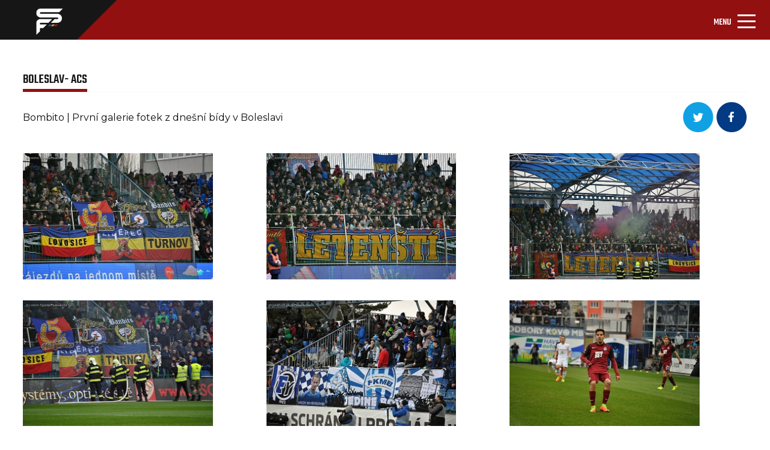

--- FILE ---
content_type: text/html; charset=UTF-8
request_url: https://spartaforever.cz/foto.php?page=3&fotoalbum=3545&parent=251
body_size: 4747
content:
<!DOCTYPE html>
<html lang="cs">
<head>
    <meta charset="UTF-8">
    <meta name="viewport" content="width=device-width, initial-scale=1, shrink-to-fit=no">
    <link rel="stylesheet" href="assets/css/bootstrap.min.css">
    <link rel="stylesheet" href="assets/css/style-others.css">
    <link rel="stylesheet" href="assets/css/main.css">
    <link rel="stylesheet" href="assets/css/lightbox.min.css">
    <link rel="stylesheet" href="assets/css/style-post-gallery.css">
    <link rel="preconnect" href="https://fonts.gstatic.com/" crossorigin="anonymous">
    <link href="https://fonts.googleapis.com/css2?family=Montserrat&display=swap" rel="stylesheet">
    <link href="https://fonts.googleapis.com/css2?family=Teko:wght@400;500&display=swap" rel="stylesheet">
    <link href="https://fonts.googleapis.com/css2?family=Montserrat:wght@700&display=swap" rel="stylesheet">
    <link rel="stylesheet" href="https://cdn.jsdelivr.net/npm/@fortawesome/fontawesome-free@5.15.3/css/fontawesome.min.css" crossorigin="anonymous">
    <script src="https://cdn.jsdelivr.net/npm/@popperjs/core@2.9.2/dist/umd/popper.min.js" crossorigin="anonymous"></script>
    <script src="https://cdnjs.cloudflare.com/ajax/libs/jquery/3.6.0/jquery.min.js" crossorigin="anonymous"></script>
    <script src="assets/js/lightbox.min.js"></script>
<script async="" src="https://pagead2.googlesyndication.com/pagead/js/adsbygoogle.js?client=ca-pub-5805218186402986" crossorigin="anonymous" data-checked-head="true"></script>
    <title>Detail fotogalerie</title>
</head>
<body>
<header id="MyNavbar">
    <div class="container-fluid">
        <div class="row first-row">
            <div class="col-12 nav-logo" title="Úvodní stránka" onclick="javascript:location='index.php?intro=1';" style="cursor: pointer;">
                <div class="nav-logo-background">
                    <img src="assets/img/Obdélník_1_kopie_2.png" alt="">
                </div>
                <div class="nav-logo-img">
                    <img src="assets/img/nav_logo.png" alt="">
                </div>
            </div>
        </div>
        <div class="row second-row">
            <div class="col-6 first-column">
                <a href="https://www.facebook.com/spartaforever.cz">
                    <img src="assets/img/FB.svg" alt="">
                </a>
                <a href="https://twitter.com/spartaforever">
                    <img src="assets/img/TW.svg" alt="">
                </a>
                <a href="https://www.instagram.com/spartaforever_cz">
                    <img src="assets/img/IG.svg" alt="">
                </a>
                <a href="https://www.youtube.com/channel/UCjfHcOoTEXRDkeI2_p-urow">
                    <img src="assets/img/YT.svg" alt="">
                </a>
            </div>
            <div class="col-12 main-nav">
                <div class="col-6 second-column">
                    <nav class="navbar navbar-light navbar-expand-xl">
                        <div class="container-fluid">
                            <button class="navbar-toggler" type="button" data-bs-toggle="collapse" data-bs-target="#navbarSupportedContent" aria-controls="navbarSupportedContent" aria-expanded="false" aria-label="Toggle navigation">
                                <span class="navbar-toggler-title">MENU</span>
                                <span class="navbar-toggler-icon"></span>
                            </button>
                            <div class="collapse navbar-collapse" id="navbarSupportedContent">
                                <ul class="navbar-nav me-auto mb-2 mb-lg-0">

                                   <li class="nav-item navbar-links ">
                                        <a class="nav-link" href="forum.php">Fórum</a>
                                    </li>
                                    <li class="nav-item navbar-links  dropdown">
                                        <a class="nav-link dropdown-toggle" id="navbarDropdownMenuLink" data-toggle="dropdown" aria-haspopup="true" aria-expanded="false"  href="tipovacka.php">Tipovačka</a>
                                        <ul class="dropdown-menu" aria-labelledby="navbarDropdownMenuLink">
                                            <li><a class="dropdown-item" href="tipovacka.php">Aktuální kolo</a></li>
                                            <li><a class="dropdown-item" href="tipovacka_poradi.php">Celkové pořadí</a></li>
                                        </ul>

                                    </li>
 				    <li class="nav-item navbar-links  ">
                                        <a class="nav-link" href="znamkovani.php">Známkování</a>
                                    </li>

                                    <li class="nav-item navbar-links dropdown">
					<a class="nav-link dropdown-toggle" href="ukaz_rubriku.php?rubrika=12" id="navbarDropdownMenuLink" data-toggle="dropdown" aria-haspopup="true" aria-expanded="false">Navštívili jsme</a>
					 <ul class="dropdown-menu" aria-labelledby="navbarDropdownMenuLink">
                                            <li><a class="dropdown-item" href="ukaz_rubriku.php?rubrika=12">A tým</a></li>
                                            <li><a class="dropdown-item" href="ukaz_rubriku.php?rubrika=12">B tým</a></li>
                                            <li><a class="dropdown-item" href="ukaz_rubriku.php?rubrika=56">Mládež Sparty</a></li>
                                            <li><a class="dropdown-item" href="ukaz_rubriku.php?rubrika=61">Ženský tým</a></li>
                                            <li><a class="dropdown-item" href="ukaz_rubriku.php?rubrika=60">Fotbalová horečka</a></li>
                                        </ul>
                                    </li>
                                    <li class="nav-item navbar-links active">
                                        <a class="nav-link" href="fotoalbum.php">Fotogalerie</a>
                                    </li>
                                    <li class="nav-item navbar-links">
      <a class="nav-link dropdown-toggle" href="ukaz_rubriku.php?rubrika=12" id="navbarDropdownMenuLink" data-toggle="dropdown" aria-haspopup="true" aria-expanded="false"> Sparťanská šlechta</a>
                                         <ul class="dropdown-menu" aria-labelledby="navbarDropdownMenuLink">
                                            <li><a class="dropdown-item" href="ukaz_rubriku.php?rubrika=62">SF CUP</a></li>
                                            <li><a class="dropdown-item" href="ukaz_rubriku.php?rubrika=35">CO SE DĚJE</a></li>
                                            <li><a class="dropdown-item" href="ukaz_rubriku.php?rubrika=14">FANOUŠEK TÝDNE</a></li>
                                            <li><a class="dropdown-item" href="ukaz_rubriku.php?rubrika=43">CHOREOFOND</a></li>
                                            <li><a class="dropdown-item" href="ukaz_rubriku.php?rubrika=41">CHORÁLY</a></li>
  					    <li><a class="dropdown-item" href="ukaz_rubriku.php?rubrika=50">RUDÉ LEGENDY</a></li>
                                            <li><a class="dropdown-item" href="ukaz_rubriku.php?rubrika=57">ACS KNIHOVNIČKA</a></li>
                                            <li><a class="dropdown-item" href="ukaz_rubriku.php?rubrika=71">HISTORIE</a></li>

                                            <li><a class="dropdown-item" href="ukaz_rubriku.php?rubrika=65">O.S. 12. HRÁČ</a></li>
                                            <li><a class="dropdown-item" href="ukaz_clanek.php?clanek=572">ODKAZY</a></li>
                                        </ul>

                                    </li>
                                    <li class="nav-item navbar-links">
                                        <a class="nav-link dropdown-toggle" href="#" id="navbarDropdownMenuLink" data-toggle="dropdown" aria-haspopup="true" aria-expanded="false">Z hlediště</a>
					<ul class="dropdown-menu" aria-labelledby="navbarDropdownMenuLink">
					 <li><a class="dropdown-item" href="ukaz_rubriku.php?rubrika=49">O Spartě s</a></li>				
                                         <li><a class="dropdown-item" href="ukaz_rubriku.php?rubrika=36">KOMENTÁŘE</a></li>
                                         <li><a class="dropdown-item" href="ukaz_rubriku.php?rubrika=45">NÁZORY</a></li>
					</ul>
                                    </li>
                                    <li class="nav-item navbar-links">
					<a class="nav-link dropdown-toggle" href="#" id="navbarDropdownMenuLink" data-toggle="dropdown" aria-haspopup="true" aria-expanded="false">O nás</a>
                                        <ul class="dropdown-menu" aria-labelledby="navbarDropdownMenuLink">
                                            <li><a class="dropdown-item" href="ukaz_clanek.php?clanek=904">REKLAMA NA SF</a></li>
                                            <li><a class="dropdown-item" href="ukaz_clanek.php?clanek=168">SF V MÉDIÍCH</a></li>
                                            <li><a class="dropdown-item" href="ukaz_clanek.php?clanek=3653">SLOVO REDAKCE</a></li>
                                            <li><a class="dropdown-item" href="ukaz_rubriku.php?rubrika=63">POMÁHÁME</a></li>
                                        </ul>

                                    </li>
                                    <li class="nav-item eshop">
                                        <a class="nav-link" href="https://spartani.cz">Eshop</a>
                                    </li>
				    <li class="nav-item navbar-links">
                                        <a class="nav-link dropdown-toggle" href="#" id="navbarDropdownMenuLink" data-toggle="dropdown" aria-haspopup="true" aria-expanded="false"><img src="assets/img/Hledat_ikon.png" alt=""></a>
					<ul class="dropdown-menu" aria-labelledby="navbarDropdownMenuLink"> 
                                    <li class="dropdown-item">
<form action="search.php" method="post" id="isearch">
<a class="nav-link" href="#"><input name="searchstr" style="width: 100px;"  type="text" id="hledej" class="hledej-field" /><img onclick="document.getElementById('isearch').submit();" src="assets/img/Hledat_ikon.png" alt=""></a>
</form>
					</ul>
                                    </li>
                                    <li class="nav-item">
				                                        <a class="nav-link" href="login.php" title="Login"><img src="assets/img/Ucet_ikon.png" alt=""></a>
				                                    </li>

                                </ul>
                            </div>
                        </div>
                    </nav>
                </div>
            </div>
        </div>
   </div>
<ul class="breadcrumb"> <li><a href="/">Spartaforever.cz</a></li><li><a href="fotoalbum.php?parent=0">I. liga</a></li><li><a href="fotoalbum.php?parent=5">Jaro sezony 2016/2017</a></li></ul>    </ul>
</header>
<div class="container-fluid main-section">
    <div class="row main-section-first-row">


        <div class="col-12 main-section-first-column">
            <h4 class="active-element-h4">
                <a href="">Boleslav- ACS</a>
            </h4>
        </div>
        <hr>
        <div class="col-12 main-section-second-column">
            <h3>
		Bombito | První galerie fotek z dnešní bídy v Boleslavi            </h3>
            <div class="main-section-second-column-first-wrapper-item">
<a style="display: inline-block;" href="https://twitter.com/intent/tweet?url=https://www.spartaforever.cz/foto.php?parent=251&fotoalbum=3545"><img src="assets/img/tw-icon.png" alt=""></a>
<a style="display: inline-block;" href="https://www.facebook.com/share.php?u=https://www.spartaforever.cz/foto.php?parent=251&fotoalbum=3545"><img src="assets/img/fb-icon.png" alt=""></a>
            </div>
        </div>

<div class="col-12 main-section-third-column"><a href="images/fotoalbum/3545/ebc215fe2dd4512.jpg" data-lightbox="spabol" data-title="">
                <img src="images/fotoalbum/3545/ebc215fe2dd4512.jpg" loading="lazy" alt=""></a><a href="images/fotoalbum/3545/031f544b61812af.jpg" data-lightbox="spabol" data-title="">
                <img src="images/fotoalbum/3545/031f544b61812af.jpg" loading="lazy" alt=""></a><a href="images/fotoalbum/3545/521d8dfe1e07850.jpg" data-lightbox="spabol" data-title="">
                <img src="images/fotoalbum/3545/521d8dfe1e07850.jpg" loading="lazy" alt=""></a></div><div class="col-12 main-section-third-column"><a href="images/fotoalbum/3545/14e836e858fd1b0.jpg" data-lightbox="spabol" data-title="">
                <img src="images/fotoalbum/3545/14e836e858fd1b0.jpg" loading="lazy" alt=""></a><a href="images/fotoalbum/3545/993e56f2be9858a.jpg" data-lightbox="spabol" data-title="">
                <img src="images/fotoalbum/3545/993e56f2be9858a.jpg" loading="lazy" alt=""></a><a href="images/fotoalbum/3545/35fc8ef79018018.jpg" data-lightbox="spabol" data-title="">
                <img src="images/fotoalbum/3545/35fc8ef79018018.jpg" loading="lazy" alt=""></a></div><div class="col-12 main-section-third-column"><a href="images/fotoalbum/3545/d4ac9c74304269f.jpg" data-lightbox="spabol" data-title="">
                <img src="images/fotoalbum/3545/d4ac9c74304269f.jpg" loading="lazy" alt=""></a><a href="images/fotoalbum/3545/48450b82b6808ac.jpg" data-lightbox="spabol" data-title="">
                <img src="images/fotoalbum/3545/48450b82b6808ac.jpg" loading="lazy" alt=""></a><a href="images/fotoalbum/3545/f119b5175a8417b.jpg" data-lightbox="spabol" data-title="">
                <img src="images/fotoalbum/3545/f119b5175a8417b.jpg" loading="lazy" alt=""></a></div><div class="col-12 main-section-third-column"><a href="images/fotoalbum/3545/0b53ff582da27a4.jpg" data-lightbox="spabol" data-title="">
                <img src="images/fotoalbum/3545/0b53ff582da27a4.jpg" loading="lazy" alt=""></a><a href="images/fotoalbum/3545/fcbed5285461faa.jpg" data-lightbox="spabol" data-title="">
                <img src="images/fotoalbum/3545/fcbed5285461faa.jpg" loading="lazy" alt=""></a><a href="images/fotoalbum/3545/ccdfa3e8d0d4b9d.jpg" data-lightbox="spabol" data-title="">
                <img src="images/fotoalbum/3545/ccdfa3e8d0d4b9d.jpg" loading="lazy" alt=""></a></div>
        <div class="col-12 main-section-fourth-column">
<!--            <a class="main-section-fifeth-column-a-element" href="#">Načíst další</a>-->
            <div class="main-section-fifeth-column-numbers-wrapper">
<a class="main-section-fifeth-column-numbers-item-img-left" href="foto.php?page=2&amp;fotoalbum=3545&amp;parent=251"><img src="assets/img/forum-arrow.svg" alt=""></a>
<a href="foto.php?page=1&amp;fotoalbum=3545&amp;parent=251">1</a><a href="foto.php?page=2&amp;fotoalbum=3545&amp;parent=251">2</a><a class="main-section-fifeth-column-numbers-item-active" href="foto.php?page=3&amp;fotoalbum=3545&amp;parent=251">3</a><a href="foto.php?page=4&amp;fotoalbum=3545&amp;parent=251">4</a><a href="foto.php?page=5&amp;fotoalbum=3545&amp;parent=251">5</a><a href="foto.php?page=6&amp;fotoalbum=3545&amp;parent=251">6</a><a href="foto.php?page=7&amp;fotoalbum=3545&amp;parent=251">7</a><a href="foto.php?page=8&amp;fotoalbum=3545&amp;parent=251">8</a><a href="foto.php?page=9&amp;fotoalbum=3545&amp;parent=251">9</a><a href="foto.php?page=10&amp;fotoalbum=3545&amp;parent=251">10</a><a href="foto.php?allpic=1&amp;fotoalbum=3545&amp;parent=251">zobrazit všechny fotky</a>                <a class="main-section-fifeth-column-numbers-item-img" href="foto.php?page=4&amp;fotoalbum=3545&amp;parent=251"><img src="assets/img/forum-arrow.svg" alt=""></a>
            </div>
            <div class="main-section-fifeth-column-numbers-wrapper-2">
<a style="display: inline-block;" href="https://twitter.com/intent/tweet?url=https://www.spartaforever.cz/foto.php?parent=251&fotoalbum=3545"><img src="assets/img/tw-icon.png" alt=""></a>
<a style="display: inline-block;" href="https://www.facebook.com/share.php?u=https://www.spartaforever.cz/foto.php?parent=251&fotoalbum=3545"><img src="assets/img/fb-icon.png" alt=""></a>
            </div>
        </div>

</div>
    <div class="main-section-banner-second">
        <div class="main-section-banner-item-second">
<!-- Resp_vodorovna_new -->
<ins class="adsbygoogle"
     style="display:block"
     data-ad-client="ca-pub-5805218186402986"
     data-ad-slot="7865394726"
     data-ad-format="auto"
     data-full-width-responsive="true"></ins>
<script>
     (adsbygoogle = window.adsbygoogle || []).push({});
</script>

        </div>
    </div>
    <div class="row main-section-second-row">
        <div class="col-12">
            <div class="news-card-header3">

                <h3>Novinky na internetu</h3>
                <hr>

                <div class="news">
                    <div class="news-date">
                        <span >19.01</span>
                        <div class="new-paragraph-relative">
                            <p class="news-paragraph">
                                <a title="Vložil taborita1" href="https://sparta.cz/cs/novinky/44572-nova-posila-andrew-irving">Nová posila – Andrew Irving</a>
                            </p>
                        </div>
                    </div>
                </div>
                <div class="news">
                    <div class="news-date">
                        <span >17.01</span>
                        <div class="new-paragraph-relative">
                            <p class="news-paragraph">
                                <a title="Vložil taborita1" href="https://sparta.cz/cs/sparta-tv/43747-sestrih-malmo-sparta">SESTŘIH: Malmö - Sparta</a>
                            </p>
                        </div>
                    </div>
                </div>
                <div class="news">
                    <div class="news-date">
                        <span >16.01</span>
                        <div class="new-paragraph-relative">
                            <p class="news-paragraph">
                                <a title="Vložil taborita1" href="https://sparta.cz/cs/novinky/44562-louci-se-angelo-preciado">Loučí se Angelo Preciado</a>
                            </p>
                        </div>
                    </div>
                </div>
                <div class="news">
                    <div class="news-date">
                        <span >16.01</span>
                        <div class="new-paragraph-relative">
                            <p class="news-paragraph">
                                <a title="Vložil taborita1" href="https://sparta.cz/cs/novinky/44560-penxa-se-vraci-do-cech">Penxa se vrací do Čech</a>
                            </p>
                        </div>
                    </div>
                </div>
                <div class="news">
                    <div class="news-date">
                        <span >14.01</span>
                        <div class="new-paragraph-relative">
                            <p class="news-paragraph">
                                <a title="Vložil taborita1" href="https://sparta.cz/cs/novinky/44555-dokazovat-ze-jsem-dobry-hrac?">Dokazovat, že jsem dobrý hráč</a>
                            </p>
                        </div>
                    </div>
                </div>
                <div class="news">
                    <div class="news-date">
                        <span >12.01</span>
                        <div class="new-paragraph-relative">
                            <p class="news-paragraph">
                                <a title="Vložil taborita1" href="https://sparta.cz/cs/novinky/44546-kadr-pro-zimni-soustredeni-2026">Kádr pro zimní soustředění 2026</a>
                            </p>
                        </div>
                    </div>
                </div>


            </div>
            <div class="main-section-banner" id="fixBanner">
                <div class="main-section-banner-item">
<!-- Svisla -->
<ins class="adsbygoogle"
     style="display:block"
     data-ad-client="ca-pub-5805218186402986"
     data-ad-slot="9342127929"
     data-ad-format="auto"
     data-full-width-responsive="true"></ins>
<script>
     (adsbygoogle = window.adsbygoogle || []).push({});
</script>
                </div>
            </div>
        </div>
    </div>
</div>

<div class="container-fluid">
    <div class="row">
        <div class="col-12 main-section-last-row-banner">
            <div class="main-section-last-row-banner-item"><!-- Resp_vodorovna_new -->
<ins class="adsbygoogle"
     style="display:block"
     data-ad-client="ca-pub-5805218186402986"
     data-ad-slot="7865394726"
     data-ad-format="auto"
     data-full-width-responsive="true"></ins>
<script>
     (adsbygoogle = window.adsbygoogle || []).push({});
</script>

</div>
        </div>
    </div>
</div>
<footer>
    <div class="container-fluid">
        <div class="row first-footer">
      	    <div class="col-1"><a href="forum.php">Fórum </a></div>
            <div class="col-1"><a href="tipovacka.php">Tipovačka </a></div>
            <div class="col-1"><a href="znamkovani.php">Známkování </a></div>
            <div class="col-1"><a href="ukaz_rubriku.php?rubrika=12">Navštívili jsme </a></div>
            <div class="col-1"><a href="fotoalbum.php">Fotogalerie </a></div>
            <div class="col-1"><a href="ukaz_rubriku.php?rubrika=49">O Spartě s </a></div>
            <div class="col-1 eshop"><a href="https://spartani.cz">Eshop </a></div>

        </div>
	       <div class="row second-footer">
            <div class="col-3"><a href="https://www.facebook.com/spartaforever.cz"> <img src="assets/img/FB.svg" alt="Facebook"> </a></div>
            <div class="col-3"><a href="https://twitter.com/spartaforever"> <img src="assets/img/TW.svg" alt="Twitter"> </a></div>
            <div class="col-3"><a href="https://www.instagram.com/spartaforever_cz"> <img src="assets/img/IG.svg" alt="Instagram"> </a></div>
            <div class="col-3"><a href="https://www.youtube.com/channel/UCjfHcOoTEXRDkeI2_p-urow"> <img src="assets/img/YT.svg" alt="Youtube"> </a></div>
        </div>
        <hr>
        <div class="row third-footer">
            <div class="col-4 third-footer-first-column"><p>Toto jsou stránky, které si tvoří samotní fanoušci fotbalové Sparty. Za jednotlivé příspěvky odpovídá jejich autor a nemusí vyjadřovat názory a stanovisko redakce.
                Pokud chceš přispět i ty, neváhej a kontaktuj nás na fanousci@spartaforever.cz.</p></div>
            <div class="col-4 third-footer-second-column"><p>Zasláním jakéhokoli materiálu dává jeho odesílatel redakci automaticky svolení k jeho publikování na tomto webu a právo k případnému dalšímu využití. </p></div>
            <div class="col-4"><p>Zároveň tím potvrzuje, že je jeho autorem. Jakékoliv užití obsahu těchto stránek včetně převzetí, šíření či dalšího zpřístupňování článků, videí a fotografií je bez písemného souhlasu Sparta Forever zakázáno. <a style="color: white;" href="ukaz_clanek.php?clanek=3716">Pravidla naší registrace a diskuze</a>.</p>
            </div>
        </div>
        <hr>
        <div class="row logosf">
            <div class="col-12">
                <img src="assets/img/nav_logo.png" alt="logo">
            </div>
        </div>
        <div class="row footer-column">
            <div class="col-6 footer-column-first-one"><p>2004 - 2026 © Sparta Forever </p></div>
            <div class="col-6 footer-column-second-one"><p>(fanousci@spartaforever.cz) </p></div>
        </div>
    </div>
</footer>
<script src="assets/js/bootstrap.min.js"></script>
<script src="assets/js/sticky.js"></script>
<script>
    lightbox.option({
        'resizeDuration': 200,
        'wrapAround': true,
        'albumLabel' : 'Obrázek %1 z %2',
        'positionFromTop': 150
    })
</script>
<!-- Global site tag (gtag.js) - Google Analytics -->
<script async src="https://www.googletagmanager.com/gtag/js?id=UA-4217258-1"></script>
<script>
  window.dataLayer = window.dataLayer || [];
  function gtag(){dataLayer.push(arguments);}
  gtag('js', new Date());

  gtag('config', 'UA-4217258-1');
</script>
</body>
</html>


--- FILE ---
content_type: text/html; charset=utf-8
request_url: https://www.google.com/recaptcha/api2/aframe
body_size: 270
content:
<!DOCTYPE HTML><html><head><meta http-equiv="content-type" content="text/html; charset=UTF-8"></head><body><script nonce="IxNbk7iDRfm9LUJGmqCYWw">/** Anti-fraud and anti-abuse applications only. See google.com/recaptcha */ try{var clients={'sodar':'https://pagead2.googlesyndication.com/pagead/sodar?'};window.addEventListener("message",function(a){try{if(a.source===window.parent){var b=JSON.parse(a.data);var c=clients[b['id']];if(c){var d=document.createElement('img');d.src=c+b['params']+'&rc='+(localStorage.getItem("rc::a")?sessionStorage.getItem("rc::b"):"");window.document.body.appendChild(d);sessionStorage.setItem("rc::e",parseInt(sessionStorage.getItem("rc::e")||0)+1);localStorage.setItem("rc::h",'1768885202351');}}}catch(b){}});window.parent.postMessage("_grecaptcha_ready", "*");}catch(b){}</script></body></html>

--- FILE ---
content_type: text/css
request_url: https://spartaforever.cz/assets/css/main.css
body_size: 2696
content:
/*
  * SpartaForever main style
  * Copyright 2011-2021 Alunico Team (https://www.alunico.cz)
 */
/*------------------------------Main style----------------------------*/
* {
  margin: 0;
  padding: 0;
}

.container-fluid, .row, .col-12, .col-6, .col-8, .col-4, .col-2, .col-1, .col-9, .col-3 {
  margin: 0;
  padding: 0;
}

h1, h2, h3, h4, h5, h6 {
  margin: 0;
}

.dropdown-toggle::after {
  vertical-align: 0.19em;
}

/*------------------------------Body section----------------------------*/
body {
  /*------------------------------Header section----------------------------*/
  /*------------------------------Footer section----------------------------*/
}
body .sticky {
  position: fixed;
  top: 0;
  width: 100%;
  z-index: 9999;
}
body .sticky .first-column {
  display: none !important;
}
body .sticky .nav-logo-background {
  left: -387px !important;
}
body .sticky .container-fluid .first-row .nav-logo .nav-logo-img {
  top: 14px;
}
body .sticky .container-fluid .first-row .nav-logo .nav-logo-img img {
  width: 45px !important;
}
body .stickybanner {
  position: sticky;
  top: 130px;
}
body .sticky + .opinions-section {
  padding-top: 110px;
}
body .sticky + .banner {
  padding-top: 105px;
}
body .sticky + .main-section {
  padding-top: 90px;
}
body header {
  overflow: hidden;
}
body header .container-fluid {
  display: flex;
}
body header .container-fluid .first-row .nav-logo {
  position: relative;
}
body header .container-fluid .first-row .nav-logo .nav-logo-background {
  position: absolute;
  left: -300px;
  top: -2px;
}
body header .container-fluid .first-row .nav-logo .nav-logo-background img {
  height: 115px;
}
body header .container-fluid .first-row .nav-logo .nav-logo-img {
  position: absolute;
  top: 20px;
  left: 60px;
}
body header .container-fluid .second-row {
  width: 100%;
  display: block;
  background: #720a0a;
}
body header .container-fluid .second-row .first-column {
  padding-right: 6px;
  display: flex;
  fill: white;
  background-color: #720a0a;
  justify-content: flex-end;
  padding-top: 7px;
  padding-bottom: 15px;
  max-width: 1800px;
  margin: 0 auto;
}
body header .container-fluid .second-row .first-column img {
  margin-right: 30px;
  filter: invert(86%) sepia(99%) saturate(1%) hue-rotate(264deg) brightness(110%) contrast(97%);
  width: 15px;
}
body header .container-fluid .second-row .col-6 {
  width: 100%;
}
body header .container-fluid .second-row .main-nav {
  background-color: #921010;
}
body header .container-fluid .second-row .main-nav .col-6 {
  display: flex;
  justify-content: flex-end;
  padding-bottom: 18px;
  padding-top: 16px;
  max-width: 1800px;
  margin: 0 auto;
}
body header .container-fluid .second-row .main-nav .col-6 img {
  width: auto;
  height: 20px;
}
body header .container-fluid .second-row .second-column {
  padding-right: 12px;
}
body header .container-fluid .second-row .second-column .navbar {
  padding: 0;
}
body header .container-fluid .second-row .second-column .navbar .eshop {
  margin-right: 26px;
  border: 2px solid white;
  border-radius: 25px;
  padding-right: 24px;
  padding-left: 24px;
  padding-top: 2px;
}
body header .container-fluid .second-row .second-column .navbar .eshop:hover {
  border: 2px solid black;
}
body header .container-fluid .second-row .second-column .navbar .eshop:hover a {
  color: black;
}
body header .container-fluid .second-row .second-column .navbar .navbar-links {
  padding-right: 31px;
  padding-top: 2px;
}
body header .container-fluid .second-row .second-column .navbar .navbar-links .nav-link:hover, body header .container-fluid .second-row .second-column .navbar .navbar-links.active .nav-link {
  border-bottom: 2px solid;
}
body header .container-fluid .second-row .second-column .navbar .navbar-links-last {
  margin-right: 93px;
}
body header .container-fluid .second-row .second-column .navbar .nav-link {
  font-family: "Teko", sans-serif;
  font-style: normal;
  line-height: normal;
  font-weight: 500;
  text-transform: uppercase;
  padding: 0;
  white-space: nowrap;
  color: white;
  letter-spacing: 0.45px;
  font-size: 18px;
}
body header .container-fluid .second-row .second-column img {
  margin-right: 23px;
}
body footer {
  background-color: #921010;
}
body footer hr {
  background-color: #b01818;
}
body footer .first-footer {
  padding-left: 14.6%;
  padding-right: 14.6%;
  padding-top: 63px;
  padding-bottom: 59px;
  text-align: center;
}
body footer .first-footer .eshop {
  border: 2px solid white;
  border-radius: 25px;
  padding-right: 24px;
  padding-left: 24px;
  padding-top: 2px;
}
body footer .first-footer .eshop a {
  justify-content: center;
  display: flex;
}
body footer .first-footer .col-1 {
  width: 11.1%;
}
body footer .first-footer .col-1 a {
  white-space: nowrap;
  text-decoration: none;
  color: #ffffff;
  font-size: 18px;
  font-weight: 500;
  font-style: normal;
  line-height: normal;
  text-transform: uppercase;
  letter-spacing: 0.45px;
  font-family: "Teko", sans-serif;
}
body footer .second-footer {
  padding-right: 42.9%;
  padding-left: 42.9%;
  text-align: center;
}
body footer .second-footer img {
  filter: invert(86%) sepia(99%) saturate(1%) hue-rotate(264deg) brightness(110%) contrast(97%);
  width: 25px;
}
body footer .third-footer {
  padding-top: 65px;
  padding-left: 14.2%;
  padding-right: 14.2%;
  padding-bottom: 64px;
}
body footer .third-footer .third-footer-first-column {
  padding-right: 60px;
}
body footer .third-footer .third-footer-second-column {
  padding-right: 79px;
}
body footer .third-footer p {
  color: #FFFFFF;
  font-family: "Montserrat", sans-serif;
  font-size: 12px;
  font-style: normal;
  letter-spacing: normal;
  line-height: normal;
  text-align: left;
}
body footer .logosf {
  padding: 31px 0 27px 0;
  text-align: center;
}
body footer .footer-column {
  padding: 0 0 42px 0;
  text-align: center;
}
body footer .footer-column .footer-column-first-one {
  display: flex;
  justify-content: flex-end;
}
body footer .footer-column .footer-column-second-one {
  display: flex;
}
body footer .footer-column p {
  color: #ffffff;
  font-size: 10px;
  font-weight: 400;
  font-style: normal;
  letter-spacing: normal;
  line-height: normal;
  font-family: "Montserrat", sans-serif;
}

@media screen and (min-width: 1289px) {
  body header .container-fluid .second-row .second-column .navbar {
    /* rotate caret on hover */
  }
  body header .container-fluid .second-row .second-column .navbar .dropdown-menu {
    position: fixed;
    background-color: #921010;
    /*              border-bottom: 2px solid #fff;
                  border-left: 2px solid #fff;
                  border-right: 2px solid #fff;*/
    border: 0;
    border-top-left-radius: 0;
    border-top-right-radius: 0;
  }
  body header .container-fluid .second-row .second-column .navbar .dropdown-menu .dropdown-item {
    font-family: "Teko", sans-serif;
    font-style: normal;
    line-height: normal;
    font-weight: 500;
    text-transform: uppercase;
    white-space: nowrap;
    color: white;
    letter-spacing: 0.45px;
    font-size: 18px;
  }
  body header .container-fluid .second-row .second-column .navbar .dropdown-menu .dropdown-item:focus, body header .container-fluid .second-row .second-column .navbar .dropdown-menu .dropdown-item:hover:hover {
    background-color: black;
  }
  body header .container-fluid .second-row .second-column .navbar .navbar-nav li:hover > ul.dropdown-menu {
    display: block;
  }
  body header .container-fluid .second-row .second-column .navbar .dropdown-submenu {
    position: relative;
  }
  body header .container-fluid .second-row .second-column .navbar .dropdown-submenu > .dropdown-menu {
    top: 0;
    left: 100%;
    margin-top: -6px;
    position: absolute;
    border-top-right-radius: 0.25rem;
  }
  body header .container-fluid .second-row .second-column .navbar .dropdown-menu > li > a:hover:after {
    text-decoration: underline;
    transform: rotate(-90deg);
  }
}
/*------------------------Common form & tabs style------------------------------*/
.nav-tabs {
  border: unset;
}
.nav-tabs .nav-item .nav-link {
  color: #161616;
  font-family: "Teko", "sans-serif";
  font-size: 22px;
  font-style: normal;
  letter-spacing: normal;
  line-height: normal;
  text-transform: uppercase;
  font-weight: 400;
  text-decoration: none;
  padding: unset;
  margin-right: 15px;
}
.nav-tabs .nav-link.active {
  border: 0;
  border-radius: 0;
  border-bottom: 5px solid #921010;
}

input[type=text], input[type=password], input[type=number], input[type=email], .form-select, textarea.form-control {
  background-color: #fff;
  color: #0d0d0d;
  text-decoration: none;
  display: inline-block;
  font-size: 16px;
  border: 2px solid #720a0a;
  -webkit-transition: all 0.5s ease-in-out;
  -moz-transition: all 0.5s ease-in-out;
  -ms-transition: all 0.5s ease-in-out;
  -o-transition: all 0.5s ease-in-out;
  transition: all 0.5s ease-in-out;
  -webkit-border-radius: 3.3rem;
  border-radius: 3.3rem;
}

textarea.form-control {
  background-color: #fff;
  color: #0d0d0d;
  text-decoration: none;
  display: inline-block;
  font-size: 16px;
  border: 2px solid #720a0a;
  -webkit-transition: all 0.5s ease-in-out;
  -moz-transition: all 0.5s ease-in-out;
  -ms-transition: all 0.5s ease-in-out;
  -o-transition: all 0.5s ease-in-out;
  transition: all 0.5s ease-in-out;
  -webkit-border-radius: 20px;
  border-radius: 20px;
}

input[type=text]:focus, input[type=password]:focus, input[type=number]:focus, input[type=email]:focus, textarea.form-control:focus {
  background-color: #fff;
  border: 2px solid #2659a6;
  box-shadow: 0 0 0 0.25rem #dee2e6;
}

.form-select:focus {
  background-color: #fff;
  border: 2px solid #2659a6;
  box-shadow: 0 0 0 0.25rem #dee2e6;
  border-radius: 0px;
}

input[type=submit], button[type=submit] {
  font-weight: 700;
  padding: 0.375rem 1.35rem;
  border-radius: 3.3rem;
}

.btn-secondary {
  color: #fff;
  background-color: #2659a6;
  border-color: #2659a6;
}

.btn-secondary:hover {
  color: #2659a6;
  background-color: #ffff;
  border-color: #2659a6;
}

.btn-secondary:focus {
  box-shadow: unset;
}

.btn.btn-rounded {
  border-radius: 50px;
}

/*------------------------Login Form & default form style------------------------------*/
.account-page {
  background: url("../img/login-bg.jpg");
  background-size: cover;
  box-shadow: inset 0 0 0 2000px rgba(0, 0, 0, 0.3);
  /*  input[type=text]:focus {
      background-color: #fff;
      border-bottom: 2px solid #5fbae9;
    }*/
}
.account-page .input-group-prepend span {
  width: 50px;
  background-color: #FFC312;
  color: black;
  border: 0 !important;
  border-top-right-radius: 0;
  border-bottom-right-radius: 0;
  height: 36px;
  border-top-left-radius: 1rem;
  border-bottom-left-radius: 1rem;
}
.account-page input[type=text], .account-page input[type=password], .account-page input[type=number] {
  background-color: #fff;
  color: #0d0d0d;
  text-decoration: none;
  display: inline-block;
  font-size: 16px;
  padding-left: -10px;
  border: none;
  -webkit-transition: all 0.5s ease-in-out;
  -moz-transition: all 0.5s ease-in-out;
  -ms-transition: all 0.5s ease-in-out;
  -o-transition: all 0.5s ease-in-out;
  transition: all 0.5s ease-in-out;
  -webkit-border-radius: 20px;
  border-radius: 20px;
}
.account-page input:focus {
  outline: unset !important;
  box-shadow: 0 0 0 0 !important;
}
.account-page section .card {
  border: 0;
  background: none;
}
.account-page section .card .card-header {
  background-color: #720a0a;
  border-top-left-radius: 1rem;
  border-top-right-radius: 1rem;
}
.account-page section .card .card-body {
  background-color: rgba(146, 16, 16, 0.85);
  border-bottom-left-radius: 1rem;
  border-bottom-right-radius: 1rem;
}
.account-page section .card button {
  border-radius: 3.3rem;
}
.account-page section h2 {
  font-family: "Teko", sans-serif;
  font-style: normal;
  line-height: normal;
  font-weight: 500;
  text-transform: uppercase;
  white-space: nowrap;
  color: white;
  letter-spacing: 0.45px;
  font-size: 28px;
}

#registrationForm .card button {
  background-color: #2659A6;
  border-color: #2659A6;
}
#registrationForm .card button:hover {
  background-color: #ffffff;
  border-color: #ffffff;
}

@media screen and (max-width: 1400px) {
  body header .container-fluid .second-row .second-column .navbar .navbar-links-last {
    margin-right: 0 !important;
  }

  body header .container-fluid .second-row .second-column .navbar .navbar-links {
    padding-right: 29px !important;
  }
}
@media screen and (max-width: 1289px) {
  body .sticky .nav-logo-background {
    left: -149px !important;
  }
  body .sticky .nav-logo-background img {
    height: 68px !important;
  }
  body .nav-logo-background {
    left: -149px !important;
  }

  .nav-logo-background img {
    height: 68px !important;
  }

  body header .container-fluid .second-row .second-column .navbar {
    /* rotate caret on hover */
  }
  body header .container-fluid .second-row .second-column .navbar .nav-item.navbar-links {
    margin: 2px 0;
  }
  body header .container-fluid .second-row .second-column .navbar .nav-item {
    margin-top: 5px;
    margin-bottom: 10px;
    text-align: right;
  }
  body header .container-fluid .second-row .second-column .navbar .dropdown-menu {
    border: 0;
    border-radius: 0;
    background: black;
    padding-right: 20px;
    border-bottom: 2px solid #fff;
    border-top: 2px solid #fff;
  }
  body header .container-fluid .second-row .second-column .navbar .dropdown-menu .dropdown-item {
    font-family: "Teko", sans-serif;
    font-style: normal;
    line-height: normal;
    font-weight: 500;
    text-transform: uppercase;
    text-align: right;
    white-space: nowrap;
    color: white;
    letter-spacing: 0.45px;
    font-size: 18px;
  }
  body header .container-fluid .second-row .second-column .navbar .dropdown-menu .dropdown-item:focus, body header .container-fluid .second-row .second-column .navbar .dropdown-menu .dropdown-item:hover:hover {
    background-color: black;
  }
  body header .container-fluid .second-row .second-column .navbar .navbar-nav li:hover > ul.dropdown-menu {
    display: block;
  }
  body header .container-fluid .second-row .second-column .navbar .dropdown-submenu {
    position: relative;
  }
  body header .container-fluid .second-row .second-column .navbar .dropdown-submenu > .dropdown-menu {
    top: 0;
    left: -10rem;
    /* 10rem is the min-width of dropdown-menu */
    margin-top: -6px;
    padding-right: 20px;
    border-bottom: 0;
  }
  body header .container-fluid .second-row .second-column .navbar .dropdown-menu > li > a:hover:after {
    text-decoration: underline;
    transform: rotate(-90deg);
  }
}
@media screen and (max-width: 600px) {
  header .container-fluid .first-row .nav-logo .nav-logo-background {
    left: -171px !important;
  }

  body header .container-fluid .first-row .nav-logo .nav-logo-img {
    left: 30px !important;
  }
}
@media screen and (max-height: 360px) {
  .navbar-collapse.show ul {
    height: 300px;
    max-height: 300px;
    width: 100%;
    overflow-y: scroll;
    -webkit-overflow-scrolling: touch;
  }
}

/*# sourceMappingURL=main.css.map */
